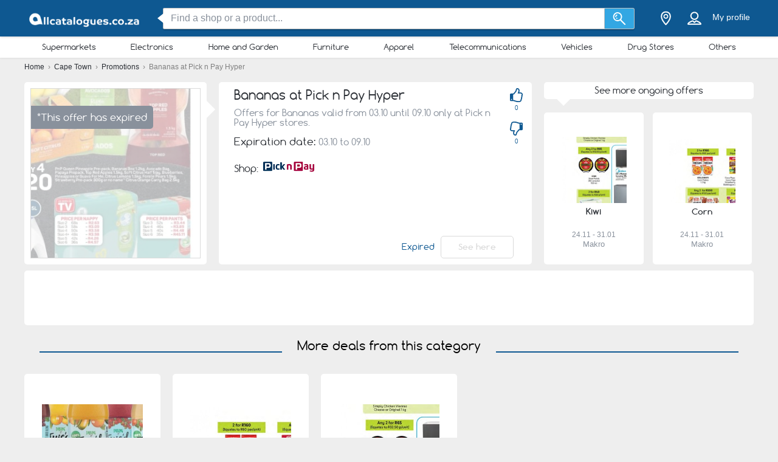

--- FILE ---
content_type: text/html; charset=utf-8
request_url: https://www.google.com/recaptcha/api2/aframe
body_size: 267
content:
<!DOCTYPE HTML><html><head><meta http-equiv="content-type" content="text/html; charset=UTF-8"></head><body><script nonce="IcA-peIKXrpY-1JxS62DXA">/** Anti-fraud and anti-abuse applications only. See google.com/recaptcha */ try{var clients={'sodar':'https://pagead2.googlesyndication.com/pagead/sodar?'};window.addEventListener("message",function(a){try{if(a.source===window.parent){var b=JSON.parse(a.data);var c=clients[b['id']];if(c){var d=document.createElement('img');d.src=c+b['params']+'&rc='+(localStorage.getItem("rc::a")?sessionStorage.getItem("rc::b"):"");window.document.body.appendChild(d);sessionStorage.setItem("rc::e",parseInt(sessionStorage.getItem("rc::e")||0)+1);localStorage.setItem("rc::h",'1769054254112');}}}catch(b){}});window.parent.postMessage("_grecaptcha_ready", "*");}catch(b){}</script></body></html>